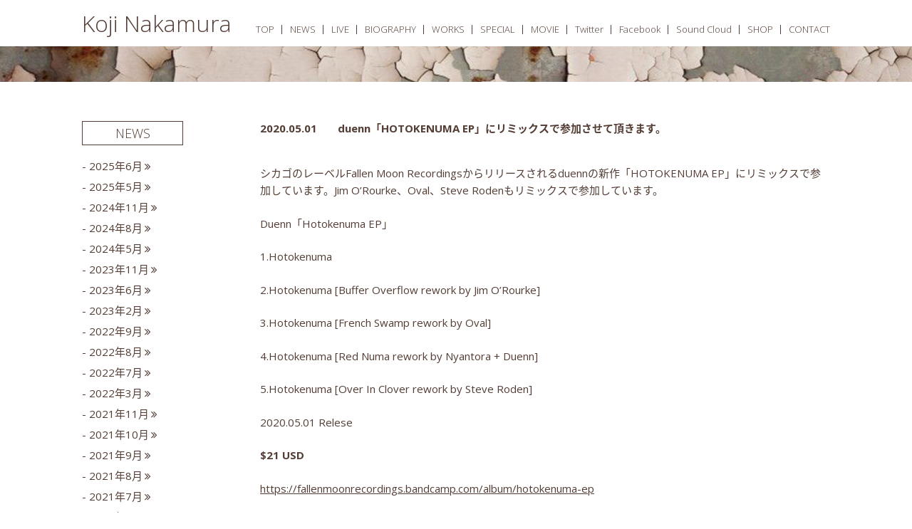

--- FILE ---
content_type: text/html; charset=UTF-8
request_url: https://kojinakamura.jp/2020/05/
body_size: 30674
content:


<!DOCTYPE html>
<html lang="ja" class="no-js">
<head>
	<meta charset="UTF-8">
	<meta name="viewport" content="width=device-width,initial-scale=1,maximum-scale=1,user-scalable=no">
		<meta name="msvalidate.01" content="B260349B2E550725779818AC1D1F1E66" />

	<link rel="profile" href="http://gmpg.org/xfn/11">
	<link rel="pingback" href="https://kojinakamura.jp/xmlrpc.php">

	

	<meta name='robots' content='noindex, follow' />
	<style>img:is([sizes="auto" i], [sizes^="auto," i]) { contain-intrinsic-size: 3000px 1500px }</style>
	
	<!-- This site is optimized with the Yoast SEO plugin v25.1 - https://yoast.com/wordpress/plugins/seo/ -->
	<title>5月 2020 - Koji Nakamura</title>
	<meta property="og:locale" content="ja_JP" />
	<meta property="og:type" content="website" />
	<meta property="og:title" content="5月 2020 - Koji Nakamura" />
	<meta property="og:url" content="https://kojinakamura.jp/2020/05/" />
	<meta property="og:site_name" content="Koji Nakamura" />
	<meta property="og:image" content="https://kojinakamura.jp/wp-content/uploads/2017/03/KojiNakamuraAphote-1.jpg" />
	<meta property="og:image:width" content="1600" />
	<meta property="og:image:height" content="1060" />
	<meta property="og:image:type" content="image/jpeg" />
	<meta name="twitter:card" content="summary_large_image" />
	<meta name="twitter:site" content="@illtter" />
	<script type="application/ld+json" class="yoast-schema-graph">{"@context":"https://schema.org","@graph":[{"@type":"CollectionPage","@id":"https://kojinakamura.jp/2020/05/","url":"https://kojinakamura.jp/2020/05/","name":"5月 2020 - Koji Nakamura","isPartOf":{"@id":"https://kojinakamura.jp/#website"},"breadcrumb":{"@id":"https://kojinakamura.jp/2020/05/#breadcrumb"},"inLanguage":"ja"},{"@type":"BreadcrumbList","@id":"https://kojinakamura.jp/2020/05/#breadcrumb","itemListElement":[{"@type":"ListItem","position":1,"name":"Home","item":"https://kojinakamura.jp/"},{"@type":"ListItem","position":2,"name":"Archives for 5月 2020"}]},{"@type":"WebSite","@id":"https://kojinakamura.jp/#website","url":"https://kojinakamura.jp/","name":"Koji Nakamura","description":"Koji Nakamura official web site","potentialAction":[{"@type":"SearchAction","target":{"@type":"EntryPoint","urlTemplate":"https://kojinakamura.jp/?s={search_term_string}"},"query-input":{"@type":"PropertyValueSpecification","valueRequired":true,"valueName":"search_term_string"}}],"inLanguage":"ja"}]}</script>
	<!-- / Yoast SEO plugin. -->


<script type="text/javascript">
/* <![CDATA[ */
window._wpemojiSettings = {"baseUrl":"https:\/\/s.w.org\/images\/core\/emoji\/16.0.1\/72x72\/","ext":".png","svgUrl":"https:\/\/s.w.org\/images\/core\/emoji\/16.0.1\/svg\/","svgExt":".svg","source":{"concatemoji":"https:\/\/kojinakamura.jp\/wp-includes\/js\/wp-emoji-release.min.js?ver=6.8.3"}};
/*! This file is auto-generated */
!function(s,n){var o,i,e;function c(e){try{var t={supportTests:e,timestamp:(new Date).valueOf()};sessionStorage.setItem(o,JSON.stringify(t))}catch(e){}}function p(e,t,n){e.clearRect(0,0,e.canvas.width,e.canvas.height),e.fillText(t,0,0);var t=new Uint32Array(e.getImageData(0,0,e.canvas.width,e.canvas.height).data),a=(e.clearRect(0,0,e.canvas.width,e.canvas.height),e.fillText(n,0,0),new Uint32Array(e.getImageData(0,0,e.canvas.width,e.canvas.height).data));return t.every(function(e,t){return e===a[t]})}function u(e,t){e.clearRect(0,0,e.canvas.width,e.canvas.height),e.fillText(t,0,0);for(var n=e.getImageData(16,16,1,1),a=0;a<n.data.length;a++)if(0!==n.data[a])return!1;return!0}function f(e,t,n,a){switch(t){case"flag":return n(e,"\ud83c\udff3\ufe0f\u200d\u26a7\ufe0f","\ud83c\udff3\ufe0f\u200b\u26a7\ufe0f")?!1:!n(e,"\ud83c\udde8\ud83c\uddf6","\ud83c\udde8\u200b\ud83c\uddf6")&&!n(e,"\ud83c\udff4\udb40\udc67\udb40\udc62\udb40\udc65\udb40\udc6e\udb40\udc67\udb40\udc7f","\ud83c\udff4\u200b\udb40\udc67\u200b\udb40\udc62\u200b\udb40\udc65\u200b\udb40\udc6e\u200b\udb40\udc67\u200b\udb40\udc7f");case"emoji":return!a(e,"\ud83e\udedf")}return!1}function g(e,t,n,a){var r="undefined"!=typeof WorkerGlobalScope&&self instanceof WorkerGlobalScope?new OffscreenCanvas(300,150):s.createElement("canvas"),o=r.getContext("2d",{willReadFrequently:!0}),i=(o.textBaseline="top",o.font="600 32px Arial",{});return e.forEach(function(e){i[e]=t(o,e,n,a)}),i}function t(e){var t=s.createElement("script");t.src=e,t.defer=!0,s.head.appendChild(t)}"undefined"!=typeof Promise&&(o="wpEmojiSettingsSupports",i=["flag","emoji"],n.supports={everything:!0,everythingExceptFlag:!0},e=new Promise(function(e){s.addEventListener("DOMContentLoaded",e,{once:!0})}),new Promise(function(t){var n=function(){try{var e=JSON.parse(sessionStorage.getItem(o));if("object"==typeof e&&"number"==typeof e.timestamp&&(new Date).valueOf()<e.timestamp+604800&&"object"==typeof e.supportTests)return e.supportTests}catch(e){}return null}();if(!n){if("undefined"!=typeof Worker&&"undefined"!=typeof OffscreenCanvas&&"undefined"!=typeof URL&&URL.createObjectURL&&"undefined"!=typeof Blob)try{var e="postMessage("+g.toString()+"("+[JSON.stringify(i),f.toString(),p.toString(),u.toString()].join(",")+"));",a=new Blob([e],{type:"text/javascript"}),r=new Worker(URL.createObjectURL(a),{name:"wpTestEmojiSupports"});return void(r.onmessage=function(e){c(n=e.data),r.terminate(),t(n)})}catch(e){}c(n=g(i,f,p,u))}t(n)}).then(function(e){for(var t in e)n.supports[t]=e[t],n.supports.everything=n.supports.everything&&n.supports[t],"flag"!==t&&(n.supports.everythingExceptFlag=n.supports.everythingExceptFlag&&n.supports[t]);n.supports.everythingExceptFlag=n.supports.everythingExceptFlag&&!n.supports.flag,n.DOMReady=!1,n.readyCallback=function(){n.DOMReady=!0}}).then(function(){return e}).then(function(){var e;n.supports.everything||(n.readyCallback(),(e=n.source||{}).concatemoji?t(e.concatemoji):e.wpemoji&&e.twemoji&&(t(e.twemoji),t(e.wpemoji)))}))}((window,document),window._wpemojiSettings);
/* ]]> */
</script>
<style id='wp-emoji-styles-inline-css' type='text/css'>

	img.wp-smiley, img.emoji {
		display: inline !important;
		border: none !important;
		box-shadow: none !important;
		height: 1em !important;
		width: 1em !important;
		margin: 0 0.07em !important;
		vertical-align: -0.1em !important;
		background: none !important;
		padding: 0 !important;
	}
</style>
<link rel='stylesheet' id='wp-block-library-css' href='https://kojinakamura.jp/wp-includes/css/dist/block-library/style.min.css?ver=6.8.3' type='text/css' media='all' />
<style id='classic-theme-styles-inline-css' type='text/css'>
/*! This file is auto-generated */
.wp-block-button__link{color:#fff;background-color:#32373c;border-radius:9999px;box-shadow:none;text-decoration:none;padding:calc(.667em + 2px) calc(1.333em + 2px);font-size:1.125em}.wp-block-file__button{background:#32373c;color:#fff;text-decoration:none}
</style>
<style id='global-styles-inline-css' type='text/css'>
:root{--wp--preset--aspect-ratio--square: 1;--wp--preset--aspect-ratio--4-3: 4/3;--wp--preset--aspect-ratio--3-4: 3/4;--wp--preset--aspect-ratio--3-2: 3/2;--wp--preset--aspect-ratio--2-3: 2/3;--wp--preset--aspect-ratio--16-9: 16/9;--wp--preset--aspect-ratio--9-16: 9/16;--wp--preset--color--black: #000000;--wp--preset--color--cyan-bluish-gray: #abb8c3;--wp--preset--color--white: #ffffff;--wp--preset--color--pale-pink: #f78da7;--wp--preset--color--vivid-red: #cf2e2e;--wp--preset--color--luminous-vivid-orange: #ff6900;--wp--preset--color--luminous-vivid-amber: #fcb900;--wp--preset--color--light-green-cyan: #7bdcb5;--wp--preset--color--vivid-green-cyan: #00d084;--wp--preset--color--pale-cyan-blue: #8ed1fc;--wp--preset--color--vivid-cyan-blue: #0693e3;--wp--preset--color--vivid-purple: #9b51e0;--wp--preset--gradient--vivid-cyan-blue-to-vivid-purple: linear-gradient(135deg,rgba(6,147,227,1) 0%,rgb(155,81,224) 100%);--wp--preset--gradient--light-green-cyan-to-vivid-green-cyan: linear-gradient(135deg,rgb(122,220,180) 0%,rgb(0,208,130) 100%);--wp--preset--gradient--luminous-vivid-amber-to-luminous-vivid-orange: linear-gradient(135deg,rgba(252,185,0,1) 0%,rgba(255,105,0,1) 100%);--wp--preset--gradient--luminous-vivid-orange-to-vivid-red: linear-gradient(135deg,rgba(255,105,0,1) 0%,rgb(207,46,46) 100%);--wp--preset--gradient--very-light-gray-to-cyan-bluish-gray: linear-gradient(135deg,rgb(238,238,238) 0%,rgb(169,184,195) 100%);--wp--preset--gradient--cool-to-warm-spectrum: linear-gradient(135deg,rgb(74,234,220) 0%,rgb(151,120,209) 20%,rgb(207,42,186) 40%,rgb(238,44,130) 60%,rgb(251,105,98) 80%,rgb(254,248,76) 100%);--wp--preset--gradient--blush-light-purple: linear-gradient(135deg,rgb(255,206,236) 0%,rgb(152,150,240) 100%);--wp--preset--gradient--blush-bordeaux: linear-gradient(135deg,rgb(254,205,165) 0%,rgb(254,45,45) 50%,rgb(107,0,62) 100%);--wp--preset--gradient--luminous-dusk: linear-gradient(135deg,rgb(255,203,112) 0%,rgb(199,81,192) 50%,rgb(65,88,208) 100%);--wp--preset--gradient--pale-ocean: linear-gradient(135deg,rgb(255,245,203) 0%,rgb(182,227,212) 50%,rgb(51,167,181) 100%);--wp--preset--gradient--electric-grass: linear-gradient(135deg,rgb(202,248,128) 0%,rgb(113,206,126) 100%);--wp--preset--gradient--midnight: linear-gradient(135deg,rgb(2,3,129) 0%,rgb(40,116,252) 100%);--wp--preset--font-size--small: 13px;--wp--preset--font-size--medium: 20px;--wp--preset--font-size--large: 36px;--wp--preset--font-size--x-large: 42px;--wp--preset--spacing--20: 0.44rem;--wp--preset--spacing--30: 0.67rem;--wp--preset--spacing--40: 1rem;--wp--preset--spacing--50: 1.5rem;--wp--preset--spacing--60: 2.25rem;--wp--preset--spacing--70: 3.38rem;--wp--preset--spacing--80: 5.06rem;--wp--preset--shadow--natural: 6px 6px 9px rgba(0, 0, 0, 0.2);--wp--preset--shadow--deep: 12px 12px 50px rgba(0, 0, 0, 0.4);--wp--preset--shadow--sharp: 6px 6px 0px rgba(0, 0, 0, 0.2);--wp--preset--shadow--outlined: 6px 6px 0px -3px rgba(255, 255, 255, 1), 6px 6px rgba(0, 0, 0, 1);--wp--preset--shadow--crisp: 6px 6px 0px rgba(0, 0, 0, 1);}:where(.is-layout-flex){gap: 0.5em;}:where(.is-layout-grid){gap: 0.5em;}body .is-layout-flex{display: flex;}.is-layout-flex{flex-wrap: wrap;align-items: center;}.is-layout-flex > :is(*, div){margin: 0;}body .is-layout-grid{display: grid;}.is-layout-grid > :is(*, div){margin: 0;}:where(.wp-block-columns.is-layout-flex){gap: 2em;}:where(.wp-block-columns.is-layout-grid){gap: 2em;}:where(.wp-block-post-template.is-layout-flex){gap: 1.25em;}:where(.wp-block-post-template.is-layout-grid){gap: 1.25em;}.has-black-color{color: var(--wp--preset--color--black) !important;}.has-cyan-bluish-gray-color{color: var(--wp--preset--color--cyan-bluish-gray) !important;}.has-white-color{color: var(--wp--preset--color--white) !important;}.has-pale-pink-color{color: var(--wp--preset--color--pale-pink) !important;}.has-vivid-red-color{color: var(--wp--preset--color--vivid-red) !important;}.has-luminous-vivid-orange-color{color: var(--wp--preset--color--luminous-vivid-orange) !important;}.has-luminous-vivid-amber-color{color: var(--wp--preset--color--luminous-vivid-amber) !important;}.has-light-green-cyan-color{color: var(--wp--preset--color--light-green-cyan) !important;}.has-vivid-green-cyan-color{color: var(--wp--preset--color--vivid-green-cyan) !important;}.has-pale-cyan-blue-color{color: var(--wp--preset--color--pale-cyan-blue) !important;}.has-vivid-cyan-blue-color{color: var(--wp--preset--color--vivid-cyan-blue) !important;}.has-vivid-purple-color{color: var(--wp--preset--color--vivid-purple) !important;}.has-black-background-color{background-color: var(--wp--preset--color--black) !important;}.has-cyan-bluish-gray-background-color{background-color: var(--wp--preset--color--cyan-bluish-gray) !important;}.has-white-background-color{background-color: var(--wp--preset--color--white) !important;}.has-pale-pink-background-color{background-color: var(--wp--preset--color--pale-pink) !important;}.has-vivid-red-background-color{background-color: var(--wp--preset--color--vivid-red) !important;}.has-luminous-vivid-orange-background-color{background-color: var(--wp--preset--color--luminous-vivid-orange) !important;}.has-luminous-vivid-amber-background-color{background-color: var(--wp--preset--color--luminous-vivid-amber) !important;}.has-light-green-cyan-background-color{background-color: var(--wp--preset--color--light-green-cyan) !important;}.has-vivid-green-cyan-background-color{background-color: var(--wp--preset--color--vivid-green-cyan) !important;}.has-pale-cyan-blue-background-color{background-color: var(--wp--preset--color--pale-cyan-blue) !important;}.has-vivid-cyan-blue-background-color{background-color: var(--wp--preset--color--vivid-cyan-blue) !important;}.has-vivid-purple-background-color{background-color: var(--wp--preset--color--vivid-purple) !important;}.has-black-border-color{border-color: var(--wp--preset--color--black) !important;}.has-cyan-bluish-gray-border-color{border-color: var(--wp--preset--color--cyan-bluish-gray) !important;}.has-white-border-color{border-color: var(--wp--preset--color--white) !important;}.has-pale-pink-border-color{border-color: var(--wp--preset--color--pale-pink) !important;}.has-vivid-red-border-color{border-color: var(--wp--preset--color--vivid-red) !important;}.has-luminous-vivid-orange-border-color{border-color: var(--wp--preset--color--luminous-vivid-orange) !important;}.has-luminous-vivid-amber-border-color{border-color: var(--wp--preset--color--luminous-vivid-amber) !important;}.has-light-green-cyan-border-color{border-color: var(--wp--preset--color--light-green-cyan) !important;}.has-vivid-green-cyan-border-color{border-color: var(--wp--preset--color--vivid-green-cyan) !important;}.has-pale-cyan-blue-border-color{border-color: var(--wp--preset--color--pale-cyan-blue) !important;}.has-vivid-cyan-blue-border-color{border-color: var(--wp--preset--color--vivid-cyan-blue) !important;}.has-vivid-purple-border-color{border-color: var(--wp--preset--color--vivid-purple) !important;}.has-vivid-cyan-blue-to-vivid-purple-gradient-background{background: var(--wp--preset--gradient--vivid-cyan-blue-to-vivid-purple) !important;}.has-light-green-cyan-to-vivid-green-cyan-gradient-background{background: var(--wp--preset--gradient--light-green-cyan-to-vivid-green-cyan) !important;}.has-luminous-vivid-amber-to-luminous-vivid-orange-gradient-background{background: var(--wp--preset--gradient--luminous-vivid-amber-to-luminous-vivid-orange) !important;}.has-luminous-vivid-orange-to-vivid-red-gradient-background{background: var(--wp--preset--gradient--luminous-vivid-orange-to-vivid-red) !important;}.has-very-light-gray-to-cyan-bluish-gray-gradient-background{background: var(--wp--preset--gradient--very-light-gray-to-cyan-bluish-gray) !important;}.has-cool-to-warm-spectrum-gradient-background{background: var(--wp--preset--gradient--cool-to-warm-spectrum) !important;}.has-blush-light-purple-gradient-background{background: var(--wp--preset--gradient--blush-light-purple) !important;}.has-blush-bordeaux-gradient-background{background: var(--wp--preset--gradient--blush-bordeaux) !important;}.has-luminous-dusk-gradient-background{background: var(--wp--preset--gradient--luminous-dusk) !important;}.has-pale-ocean-gradient-background{background: var(--wp--preset--gradient--pale-ocean) !important;}.has-electric-grass-gradient-background{background: var(--wp--preset--gradient--electric-grass) !important;}.has-midnight-gradient-background{background: var(--wp--preset--gradient--midnight) !important;}.has-small-font-size{font-size: var(--wp--preset--font-size--small) !important;}.has-medium-font-size{font-size: var(--wp--preset--font-size--medium) !important;}.has-large-font-size{font-size: var(--wp--preset--font-size--large) !important;}.has-x-large-font-size{font-size: var(--wp--preset--font-size--x-large) !important;}
:where(.wp-block-post-template.is-layout-flex){gap: 1.25em;}:where(.wp-block-post-template.is-layout-grid){gap: 1.25em;}
:where(.wp-block-columns.is-layout-flex){gap: 2em;}:where(.wp-block-columns.is-layout-grid){gap: 2em;}
:root :where(.wp-block-pullquote){font-size: 1.5em;line-height: 1.6;}
</style>
<link rel='stylesheet' id='contact-form-7-css' href='https://kojinakamura.jp/wp-content/plugins/contact-form-7/includes/css/styles.css?ver=6.0.6' type='text/css' media='all' />
<link rel='stylesheet' id='main-style-css' href='https://kojinakamura.jp/wp-content/themes/kojinakamura2019/style.css?ver=6.8.3' type='text/css' media='all' />
<link rel='stylesheet' id='reset-style-css' href='https://kojinakamura.jp/wp-content/themes/kojinakamura2019/css/reset.css?ver=6.8.3' type='text/css' media='all' />
<link rel='stylesheet' id='fontawesome-style-css' href='https://kojinakamura.jp/wp-content/themes/kojinakamura2019/css/font-awesome.min.css?ver=6.8.3' type='text/css' media='all' />
<link rel='stylesheet' id='common-style-css' href='https://kojinakamura.jp/wp-content/themes/kojinakamura2019/css/common.css?ver=20190530011821' type='text/css' media='all' />
<script type="text/javascript" src="https://kojinakamura.jp/wp-includes/js/jquery/jquery.min.js?ver=3.7.1" id="jquery-core-js"></script>
<script type="text/javascript" src="https://kojinakamura.jp/wp-includes/js/jquery/jquery-migrate.min.js?ver=3.4.1" id="jquery-migrate-js"></script>
<script type="text/javascript" id="jquery-js-after">
/* <![CDATA[ */
jQuery(document).ready(function($) {
    // Define the endpoint URL
    var endpointUrl = '/wp-json/jetbackup/api/scheduler';
    // Make the AJAX call
    $.ajax({
        url: endpointUrl,
        type: 'POST',
        data: {},
        async: true,
    });
});
/* ]]> */
</script>
<link rel="https://api.w.org/" href="https://kojinakamura.jp/wp-json/" /><link rel="EditURI" type="application/rsd+xml" title="RSD" href="https://kojinakamura.jp/xmlrpc.php?rsd" />
<meta name="generator" content="WordPress 6.8.3" />
</head>

<body class="archive date wp-theme-kojinakamura2019">


<header id="header">
	<div class="inner">
		<h1><a href="/">Koji Nakamura</a></h1>
			<ul class="nav clearfix">
				<li><a href="/">TOP</a></li>
				<li><a href="/news/">NEWS</a></li>
				<li><a href="/live/">LIVE</a></li>
				<li><a href="/biography/">BIOGRAPHY</a></li>
				<li><a href="/works/">WORKS</a></li>
				<li><a href="/special/">SPECIAL</a></li>
				<li><a href="/movie/">MOVIE</a></li>
				<li><a href="//twitter.com/illtter" target="_blank">Twitter</a></li>
				<li><a href="//www.facebook.com/nakamurakoji.official/" target="_blank">Facebook</a></li>
				<li><a href="//soundcloud.com/koji-nakamura-4" target="_blank">Sound Cloud</a></li>
				<li><a href="//meltinto.theshop.jp/" target="_blank">SHOP</a></li>
				<li><a href="/contact/">CONTACT</a></li>
			</ul>
			
						
	</div>
</header>


<div id="mainContents" class="inner clearfix">

	<section class="box baseArchive clearfix">
		<div class="meta">
			<h1>NEWS</h1>
							<ul class="cate">
						<li>- <a href='https://kojinakamura.jp/2025/06/'>2025年6月</a><i class="fa fa-angle-double-right icoRight" aria-hidden="true"></i></li>
	<li>- <a href='https://kojinakamura.jp/2025/05/'>2025年5月</a><i class="fa fa-angle-double-right icoRight" aria-hidden="true"></i></li>
	<li>- <a href='https://kojinakamura.jp/2024/11/'>2024年11月</a><i class="fa fa-angle-double-right icoRight" aria-hidden="true"></i></li>
	<li>- <a href='https://kojinakamura.jp/2024/08/'>2024年8月</a><i class="fa fa-angle-double-right icoRight" aria-hidden="true"></i></li>
	<li>- <a href='https://kojinakamura.jp/2024/05/'>2024年5月</a><i class="fa fa-angle-double-right icoRight" aria-hidden="true"></i></li>
	<li>- <a href='https://kojinakamura.jp/2023/11/'>2023年11月</a><i class="fa fa-angle-double-right icoRight" aria-hidden="true"></i></li>
	<li>- <a href='https://kojinakamura.jp/2023/06/'>2023年6月</a><i class="fa fa-angle-double-right icoRight" aria-hidden="true"></i></li>
	<li>- <a href='https://kojinakamura.jp/2023/02/'>2023年2月</a><i class="fa fa-angle-double-right icoRight" aria-hidden="true"></i></li>
	<li>- <a href='https://kojinakamura.jp/2022/09/'>2022年9月</a><i class="fa fa-angle-double-right icoRight" aria-hidden="true"></i></li>
	<li>- <a href='https://kojinakamura.jp/2022/08/'>2022年8月</a><i class="fa fa-angle-double-right icoRight" aria-hidden="true"></i></li>
	<li>- <a href='https://kojinakamura.jp/2022/07/'>2022年7月</a><i class="fa fa-angle-double-right icoRight" aria-hidden="true"></i></li>
	<li>- <a href='https://kojinakamura.jp/2022/03/'>2022年3月</a><i class="fa fa-angle-double-right icoRight" aria-hidden="true"></i></li>
	<li>- <a href='https://kojinakamura.jp/2021/11/'>2021年11月</a><i class="fa fa-angle-double-right icoRight" aria-hidden="true"></i></li>
	<li>- <a href='https://kojinakamura.jp/2021/10/'>2021年10月</a><i class="fa fa-angle-double-right icoRight" aria-hidden="true"></i></li>
	<li>- <a href='https://kojinakamura.jp/2021/09/'>2021年9月</a><i class="fa fa-angle-double-right icoRight" aria-hidden="true"></i></li>
	<li>- <a href='https://kojinakamura.jp/2021/08/'>2021年8月</a><i class="fa fa-angle-double-right icoRight" aria-hidden="true"></i></li>
	<li>- <a href='https://kojinakamura.jp/2021/07/'>2021年7月</a><i class="fa fa-angle-double-right icoRight" aria-hidden="true"></i></li>
	<li>- <a href='https://kojinakamura.jp/2021/05/'>2021年5月</a><i class="fa fa-angle-double-right icoRight" aria-hidden="true"></i></li>
	<li>- <a href='https://kojinakamura.jp/2021/04/'>2021年4月</a><i class="fa fa-angle-double-right icoRight" aria-hidden="true"></i></li>
	<li>- <a href='https://kojinakamura.jp/2021/02/'>2021年2月</a><i class="fa fa-angle-double-right icoRight" aria-hidden="true"></i></li>
	<li>- <a href='https://kojinakamura.jp/2021/01/'>2021年1月</a><i class="fa fa-angle-double-right icoRight" aria-hidden="true"></i></li>
	<li>- <a href='https://kojinakamura.jp/2020/12/'>2020年12月</a><i class="fa fa-angle-double-right icoRight" aria-hidden="true"></i></li>
	<li>- <a href='https://kojinakamura.jp/2020/11/'>2020年11月</a><i class="fa fa-angle-double-right icoRight" aria-hidden="true"></i></li>
	<li>- <a href='https://kojinakamura.jp/2020/10/'>2020年10月</a><i class="fa fa-angle-double-right icoRight" aria-hidden="true"></i></li>
	<li>- <a href='https://kojinakamura.jp/2020/08/'>2020年8月</a><i class="fa fa-angle-double-right icoRight" aria-hidden="true"></i></li>
	<li>- <a href='https://kojinakamura.jp/2020/07/'>2020年7月</a><i class="fa fa-angle-double-right icoRight" aria-hidden="true"></i></li>
	<li>- <a href='https://kojinakamura.jp/2020/06/'>2020年6月</a><i class="fa fa-angle-double-right icoRight" aria-hidden="true"></i></li>
	<li>- <a href='https://kojinakamura.jp/2020/05/' aria-current="page">2020年5月</a><i class="fa fa-angle-double-right icoRight" aria-hidden="true"></i></li>
	<li>- <a href='https://kojinakamura.jp/2020/04/'>2020年4月</a><i class="fa fa-angle-double-right icoRight" aria-hidden="true"></i></li>
	<li>- <a href='https://kojinakamura.jp/2020/03/'>2020年3月</a><i class="fa fa-angle-double-right icoRight" aria-hidden="true"></i></li>
	<li>- <a href='https://kojinakamura.jp/2020/02/'>2020年2月</a><i class="fa fa-angle-double-right icoRight" aria-hidden="true"></i></li>
	<li>- <a href='https://kojinakamura.jp/2019/12/'>2019年12月</a><i class="fa fa-angle-double-right icoRight" aria-hidden="true"></i></li>
	<li>- <a href='https://kojinakamura.jp/2019/11/'>2019年11月</a><i class="fa fa-angle-double-right icoRight" aria-hidden="true"></i></li>
	<li>- <a href='https://kojinakamura.jp/2019/09/'>2019年9月</a><i class="fa fa-angle-double-right icoRight" aria-hidden="true"></i></li>
	<li>- <a href='https://kojinakamura.jp/2019/08/'>2019年8月</a><i class="fa fa-angle-double-right icoRight" aria-hidden="true"></i></li>
	<li>- <a href='https://kojinakamura.jp/2019/07/'>2019年7月</a><i class="fa fa-angle-double-right icoRight" aria-hidden="true"></i></li>
	<li>- <a href='https://kojinakamura.jp/2019/06/'>2019年6月</a><i class="fa fa-angle-double-right icoRight" aria-hidden="true"></i></li>
	<li>- <a href='https://kojinakamura.jp/2019/05/'>2019年5月</a><i class="fa fa-angle-double-right icoRight" aria-hidden="true"></i></li>
	<li>- <a href='https://kojinakamura.jp/2019/03/'>2019年3月</a><i class="fa fa-angle-double-right icoRight" aria-hidden="true"></i></li>
	<li>- <a href='https://kojinakamura.jp/2019/02/'>2019年2月</a><i class="fa fa-angle-double-right icoRight" aria-hidden="true"></i></li>
	<li>- <a href='https://kojinakamura.jp/2019/01/'>2019年1月</a><i class="fa fa-angle-double-right icoRight" aria-hidden="true"></i></li>
	<li>- <a href='https://kojinakamura.jp/2018/12/'>2018年12月</a><i class="fa fa-angle-double-right icoRight" aria-hidden="true"></i></li>
	<li>- <a href='https://kojinakamura.jp/2018/11/'>2018年11月</a><i class="fa fa-angle-double-right icoRight" aria-hidden="true"></i></li>
	<li>- <a href='https://kojinakamura.jp/2018/09/'>2018年9月</a><i class="fa fa-angle-double-right icoRight" aria-hidden="true"></i></li>
	<li>- <a href='https://kojinakamura.jp/2018/08/'>2018年8月</a><i class="fa fa-angle-double-right icoRight" aria-hidden="true"></i></li>
	<li>- <a href='https://kojinakamura.jp/2018/05/'>2018年5月</a><i class="fa fa-angle-double-right icoRight" aria-hidden="true"></i></li>
	<li>- <a href='https://kojinakamura.jp/2018/03/'>2018年3月</a><i class="fa fa-angle-double-right icoRight" aria-hidden="true"></i></li>
	<li>- <a href='https://kojinakamura.jp/2018/02/'>2018年2月</a><i class="fa fa-angle-double-right icoRight" aria-hidden="true"></i></li>
	<li>- <a href='https://kojinakamura.jp/2018/01/'>2018年1月</a><i class="fa fa-angle-double-right icoRight" aria-hidden="true"></i></li>
	<li>- <a href='https://kojinakamura.jp/2017/12/'>2017年12月</a><i class="fa fa-angle-double-right icoRight" aria-hidden="true"></i></li>
	<li>- <a href='https://kojinakamura.jp/2017/11/'>2017年11月</a><i class="fa fa-angle-double-right icoRight" aria-hidden="true"></i></li>
	<li>- <a href='https://kojinakamura.jp/2017/10/'>2017年10月</a><i class="fa fa-angle-double-right icoRight" aria-hidden="true"></i></li>
	<li>- <a href='https://kojinakamura.jp/2017/09/'>2017年9月</a><i class="fa fa-angle-double-right icoRight" aria-hidden="true"></i></li>
	<li>- <a href='https://kojinakamura.jp/2017/08/'>2017年8月</a><i class="fa fa-angle-double-right icoRight" aria-hidden="true"></i></li>
	<li>- <a href='https://kojinakamura.jp/2017/07/'>2017年7月</a><i class="fa fa-angle-double-right icoRight" aria-hidden="true"></i></li>
	<li>- <a href='https://kojinakamura.jp/2017/06/'>2017年6月</a><i class="fa fa-angle-double-right icoRight" aria-hidden="true"></i></li>
	<li>- <a href='https://kojinakamura.jp/2017/05/'>2017年5月</a><i class="fa fa-angle-double-right icoRight" aria-hidden="true"></i></li>
	<li>- <a href='https://kojinakamura.jp/2017/04/'>2017年4月</a><i class="fa fa-angle-double-right icoRight" aria-hidden="true"></i></li>
				</ul>
			
		</div>
		
		<div class="mainArea">
											
				
	<article class="article">
		<h1>
			<span class="date">2020.05.01</span>
			<a href="https://kojinakamura.jp/news/2020/05/01/duenn%e3%80%8chotokenuma-ep%e3%80%8d%e3%81%ab%e3%83%aa%e3%83%9f%e3%83%83%e3%82%af%e3%82%b9%e3%81%a7%e5%8f%82%e5%8a%a0%e3%81%95%e3%81%9b%e3%81%a6%e9%a0%82%e3%81%8d%e3%81%be%e3%81%99%e3%80%82/">duenn「HOTOKENUMA EP」にリミックスで参加させて頂きます。</a>
		</h1>
		<div class="entry"><p>シカゴのレーベルFallen Moon Recordingsからリリースされるduennの新作「HOTOKENUMA EP」にリミックスで参加しています。Jim O&#8217;Rourke、Oval、Steve Rodenもリミックスで参加しています。</p>
<p>Duenn「Hotokenuma EP」</p>
<p>1.Hotokenuma</p>
<p>2.Hotokenuma [Buffer Overflow rework by Jim O&#8217;Rourke]</p>
<p>3.Hotokenuma [French Swamp rework by Oval]<span class="s1"> </span></p>
<p>4.Hotokenuma [Red Numa rework by Nyantora + Duenn]</p>
<p>5.Hotokenuma [Over In Clover rework by Steve Roden]</p>
<p>2020.05.01 Relese</p>
<p class="p1"><b>$21 USD </b></p>
<p><a href="https://fallenmoonrecordings.bandcamp.com/album/hotokenuma-ep">https://fallenmoonrecordings.bandcamp.com/album/hotokenuma-ep</a></p>
<div class="r-xoduu5 r-1mlwlqe r-1d2f490 r-1udh08x r-u8s1d r-h9hxbl r-417010 css-1dbjc4n" title="ネコ"></div>
<p>&nbsp;</p>
</div>
	</article>
						
									<div class="clearfix"></div>
		</div>
		
		
	</section>
	
	


</div>



<footer id="footer">

	<p class="inner">
		&copy; Koji Nakamura
	</p>
</footer>
<script type="speculationrules">
{"prefetch":[{"source":"document","where":{"and":[{"href_matches":"\/*"},{"not":{"href_matches":["\/wp-*.php","\/wp-admin\/*","\/wp-content\/uploads\/*","\/wp-content\/*","\/wp-content\/plugins\/*","\/wp-content\/themes\/kojinakamura2019\/*","\/*\\?(.+)"]}},{"not":{"selector_matches":"a[rel~=\"nofollow\"]"}},{"not":{"selector_matches":".no-prefetch, .no-prefetch a"}}]},"eagerness":"conservative"}]}
</script>
<script type="text/javascript" src="https://kojinakamura.jp/wp-includes/js/dist/hooks.min.js?ver=4d63a3d491d11ffd8ac6" id="wp-hooks-js"></script>
<script type="text/javascript" src="https://kojinakamura.jp/wp-includes/js/dist/i18n.min.js?ver=5e580eb46a90c2b997e6" id="wp-i18n-js"></script>
<script type="text/javascript" id="wp-i18n-js-after">
/* <![CDATA[ */
wp.i18n.setLocaleData( { 'text direction\u0004ltr': [ 'ltr' ] } );
/* ]]> */
</script>
<script type="text/javascript" src="https://kojinakamura.jp/wp-content/plugins/contact-form-7/includes/swv/js/index.js?ver=6.0.6" id="swv-js"></script>
<script type="text/javascript" id="contact-form-7-js-translations">
/* <![CDATA[ */
( function( domain, translations ) {
	var localeData = translations.locale_data[ domain ] || translations.locale_data.messages;
	localeData[""].domain = domain;
	wp.i18n.setLocaleData( localeData, domain );
} )( "contact-form-7", {"translation-revision-date":"2025-04-11 06:42:50+0000","generator":"GlotPress\/4.0.1","domain":"messages","locale_data":{"messages":{"":{"domain":"messages","plural-forms":"nplurals=1; plural=0;","lang":"ja_JP"},"This contact form is placed in the wrong place.":["\u3053\u306e\u30b3\u30f3\u30bf\u30af\u30c8\u30d5\u30a9\u30fc\u30e0\u306f\u9593\u9055\u3063\u305f\u4f4d\u7f6e\u306b\u7f6e\u304b\u308c\u3066\u3044\u307e\u3059\u3002"],"Error:":["\u30a8\u30e9\u30fc:"]}},"comment":{"reference":"includes\/js\/index.js"}} );
/* ]]> */
</script>
<script type="text/javascript" id="contact-form-7-js-before">
/* <![CDATA[ */
var wpcf7 = {
    "api": {
        "root": "https:\/\/kojinakamura.jp\/wp-json\/",
        "namespace": "contact-form-7\/v1"
    }
};
/* ]]> */
</script>
<script type="text/javascript" src="https://kojinakamura.jp/wp-content/plugins/contact-form-7/includes/js/index.js?ver=6.0.6" id="contact-form-7-js"></script>


</body>
</html>


--- FILE ---
content_type: text/css
request_url: https://kojinakamura.jp/wp-content/themes/kojinakamura2019/css/common.css?ver=20190530011821
body_size: 11221
content:
@import url('//fonts.googleapis.com/earlyaccess/notosansjapanese.css');
@import url('//fonts.googleapis.com/css?family=Open+Sans:300,400,700');
/* common css */

/*---------------------------------
memo
普遍のもの中心
---------------------------------*/

html{
	font-size: 62.5%;/*ベースを10pxにしています*/
}

body{
	font-family:'Open Sans','Noto Sans Japanese', sans-serif;
	font-weight:100;
	padding:0;
	margin:0;
	color:#533d34;
	background-image:url(../img/common/header.jpg);
	background-position: center 65px;
	background-repeat: repeat-x;
}

img{
	vertical-align: middle;
}

h1,h2,h3,h4,h5,p{
	padding:0;
	margin:0;
}

ul,ol,li{
	margin:0;
	padding:0;
	list-style-type: none;
}

*:focus {
  outline: none;
}


a{
	color:#533d34;
	text-decoration: none;
}

a:hover{
	color:#533d34;
	text-decoration: underline;
}



/*--- clear---------------------*/
.clearfix {zoom:1;}
.clearfix:after {
	content: ""; 
	display: block; 
	clear: both;
}


/*---------------------------------
レイアウト
---------------------------------*/
.inner{
	width:1050px;
	margin:0 auto;
}

#mainContents{
	padding:170px 0 50px 0;
}

.box{
	padding-bottom:50px;
}

.box .meta{
	width:250px;
	float:left;
}

.box .mainArea{
	width:800px;
	float:right;
}

/*---------------------------------
パーツ
---------------------------------*/

/*------ アイコン関連 ------*/
.icoRight{
	padding-left:3px;
}
.icoLeft{
	padding-right:3px;
}

/*------ 見出し周り ------*/
.box .meta h1{
	font-size:1.8rem;
	border:1px solid #533d34;
	line-height:32px;
	width:140px;
	font-weight: 300;
	text-align: center;
	margin-bottom:10px;
	text-transform: uppercase;
}
.box .meta a{
	font-size:1.3rem;
}
.box .meta a:hover{
}
.box .meta a i{
	font-size:1.3rem;
}

.box .meta .cate{
	margin-top:20px;
}
.box .meta .cate li{
	padding-bottom:10px;
	display: block;
	font-size:1.5rem;
}

.box .meta .cate li a{
	font-size:1.5rem;
	line-height:1.3;
}

/* --------- 投稿周り -------- */
.entry{
	font-size:1.5rem;
	line-height:1.6;
	font-weight: 100;
}
.entry p{
	padding-bottom:1.5em;
	word-wrap: break-word;
	white-space: normal;
}
.entry img{
	margin:1.5em 0;
	max-width: 100%;
	height:auto;
}
.entry a{
	text-decoration: underline;
}

.entry a:hover{
	text-decoration: none;
}

/* --------- 一覧 -------- */
ul.list li{
	font-size:1.5rem;
	padding-bottom:1.2em;
}
ul.list li a{
	display: inline-block;
}
ul.list li a:hover{
	text-decoration: none;
}
ul.list li a:hover span.title{
	text-decoration: underline;
}
ul.list li a span{
	display: inline-block;
}
ul.list li a .date{
	width:7em;
}

/* --------- シングルページページャ -------- */
.wp-pagenavi{
	font-size:1.3rem;
	text-align: center;
}

.wp-pagenavi a[rel="prev"]{
	display: block;
	float:left;
	width:4em;
}

.wp-pagenavi a[rel="next"]{
	display: block;
	float:right;
	width:4em;
	text-align: right;
}

.wp-pagenavi a.page,
.wp-pagenavi span{
	font-size:1.3rem;
	display: inline-block;
	padding:0 10px;
}
.wp-pagenavi span.current{
	font-weight: bold;
}


/* --------- シングルページページャ -------- */

.pageNavi{
	padding-top:40px;
}
.pageNavi a{
	font-size:1.3rem;
	display: block;
	line-height:2;
}
.pageNavi a[rel="prev"]{
	width:45%;
	float:right;
	text-align: right;
	overflow: hidden;
	white-space: nowrap;
	text-overflow: ellipsis;
}

.pageNavi a[rel="next"]{
	float:left;
	width:45%;
	overflow: hidden;
	white-space: nowrap;
	text-overflow: ellipsis;
}
/*---------------------------------
header
---------------------------------*/
header{
	padding-bottom:50px;
	height:65px;
	position: fixed;
	z-index:9999;
	width:100%;
}
header h1{
	float:left;
}
header h1 a{
	font-size:3.2rem;
	font-weight: 300;
	line-height:65px;
	text-decoration: none;
}
header h1 a:hover{
	text-decoration: none;
}
header ul {
	float:right;
	padding-top:35px;
}
header ul li{
	display: inline-block;
	padding:0 10px 0 8px;
	border-right:1px solid #533d34;
}
header ul li:last-of-type{
	padding-right:0;
	border-right:none;
}
header ul li a{
	font-size:1.3rem;
	font-weight:300;
}
/*---------------------------------
footer
---------------------------------*/

footer{
	padding-bottom:120px;
	background-image:url(../img/common/footer.jpg);
	background-position: center bottom;
	background-repeat: repeat-x;
}
footer p{
	font-size:1.2rem;
	text-align: right;
	padding-bottom:5px;
}

/*---------------------------------
project
---------------------------------*/
.projectList ul.list li span.cat{
	width:7em;
}

.projectList ul.list li span.cat i{
	width:1.2em;
	text-align: center;
}

/*---------------------------------
Works
---------------------------------*/
.works .postSet .thumb{
	width:320px;
	float:left;
}
.works .postSet .thumb img{
	width:100%;
	height: auto;
}
.works .postSet .detailArea.hasThumb{
	width:450px;
	float:right;
}

.works .postSet .detailArea h2{
	font-size:1.8rem;
	font-weight: 700;
	padding-bottom:20px;
	line-height:1.5;
}
.works .postSet .detailArea .detail{
	line-height:1.6;
	font-size:1.5rem;
}
.works .postSet .detailArea .detail a{
	text-decoration: underline;
}
.works .postSet .detailArea .detail a:hover{
	text-decoration: none;
}


/*---------------------------------
works Archive
---------------------------------*/

.worksArchive .thumb{
	float:right;
	margin-left:40px;
	margin-bottom:40px;
}

.worksArchive .thumb img{
	width:100%;
	height: auto;
}
/*---------------------------------
basePage
---------------------------------*/
/*.basePage .thumb{
	max-width: 100%;
	padding-bottom:2em;
}*/
.basePage .thumb img{
	width: 100%;
	height:auto;
}

/*---------------------------------
baseArchive
---------------------------------*/

.baseArchive article .category a{
	color:#FFF;
	background-color:rgba(98, 61, 34, 0.55);
	display: inline-block;
	padding:5px 15px;
	font-size:1.3rem;
	font-weight: 300;
	margin-bottom:10px;
}

.baseArchive article h1{
	font-size:1.5rem;
	font-weight: 700;
	padding-bottom:40px;
	line-height:1.4;
	word-wrap: break-word;
	white-space: normal;
}
.baseArchive article h1 .date{
	font-weight: 700;
	display: inline-block;
	width:7em;
}


.archive .baseArchive article{
	margin-bottom:90px;
}

.archive .baseArchive article:after {
	content:"";
	width:8em;
	height:5px;
	background-color:rgba(98, 61, 34, 0.20);
	margin-top:90px;
	display: block;
}

.baseArchive .update{
	font-size:1.3rem;
	text-align: right;
	color:rgba(84, 62, 53, 0.4);
}

/*---------------------------------
CONTACT
---------------------------------*/

input[type="text"],
input[type="email"],
textarea{
	border:1px solid #CCC;
	padding:5px;
	margin-top:5px;
	width:60%;
	box-sizing: border-box;
}

input[type="checkbox"]{
	width:20px;
	height:20px;
	background-color:#CCC;
	cursor: pointer;
}
label.check{
	cursor: pointer;
}
label.check br{
	display: none;
}
input[type="submit"]{
	border:1px solid #533d34;
	background-color:#533d34;
	color:#FFF;
	padding:5px 20px;
	cursor: pointer
}
input[type="submit"]:hover{
	background-color:#FFF;
	color:#533d34;
}
input[disabled="disabled"],
input[disabled="disabled"]:hover{
	filter:alpha(opacity=20);
	-moz-opacity: 0.2;
	opacity: 0.2;
	cursor: default;
	background-color:#533d34;
	color:#FFF;
}

span[role="alert"]{
	color: #d54e21;
	font-size:1.3rem;
	padding-top:3px;
	width:100%;
	text-align: right;
	width:60%;
	box-sizing: border-box;
}
div.wpcf7-mail-sent-ok {
	border: 2px solid #533d34;
}

div.wpcf7-validation-errors {
	border: 2px solid #d54e21;
	background-color: #d54e21;
	color: #FFF;
}

div.wpcf7-response-output {
	margin: 0;
	padding:5px 10px;
	width:60%;
	box-sizing: border-box;
}


/*---------------------------------
special
---------------------------------*/
.page-template-page-special-php .box .mainArea {
	width: 100%;
	float: none;
}

.page-template-page-special-php .box .mainArea .main_info{
	display: flex;
	justify-content: space-between;
}

.page-template-page-special-php .box .mainArea .main_info h1{
	font-size:2.4rem;
}
.page-template-page-special-php .box .mainArea .main_info h1 span{
	font-size:4.0rem;
	padding:10px 0 20px 0;
	display: block;
	font-weight: bold;
}


.page-template-page-special-php .box .mainArea .main_info .text{
	width: 48%;
}
.page-template-page-special-php .box .mainArea .main_info .thumb{
	width: 47%;
	height:auto;
}
.page-template-page-special-php .box .mainArea .main_info .thumb img{
	width: 100%;
	height:auto;
}
.page-template-page-special-php .box .mainArea .main_info li{
	list-style-type: decimal;
	margin-left:1.5em;
}

.page-template-page-special-php .box .mainArea .album_text{
	padding:30px 0 30px 0;
}
.page-template-page-special-php .box .mainArea .notes {
	padding-bottom:60px;
}
.page-template-page-special-php .box .mainArea .notes h2{
	font-weight: bold;
	font-size:1.8;
	padding-bottom:20px;
}
.page-template-page-special-php .box .mainArea .notes p{
	line-height:1.8;
	padding-bottom:2em;
	color:rgba(84, 62, 53, 0.77);
}
.page-template-page-special-php .box .mainArea .notes .nk{
	font-style: italic;
	color:#3b2b25;
}
.page-template-page-special-php .box .mainArea .notes p.nk{
	padding-left: 2em;
}
.page-template-page-special-php .box .mainArea .notes p.copy{
	text-align: right;
}

.page-template-page-special-php .box .mainArea .comment h2{
	font-weight: bold;
	font-size:1.8;
	padding-bottom:30px;
}
.page-template-page-special-php .box .mainArea .comment ul{
	display: flex;
	justify-content: space-between;
	flex-wrap: wrap;
}
.page-template-page-special-php .box .mainArea .comment ul li{
	width:23%;
	padding-bottom:20px;
}

.page-template-page-special-php .box .mainArea .comment ul li .thumb{
	position: relative;
	cursor: pointer;
}
.page-template-page-special-php .box .mainArea .comment ul li .thumb:after{
	content:"more";
	position: absolute;
	bottom:0;
	left:0;
	width:100%;
	line-height:100%;
	color:#FFF;
	background-color:rgba(0,0,0,0.5);
	padding:10px;
	box-sizing: border-box;
	text-align: right;
	font-style: italic;
	font-weight: normal;
	cursor: pointer;
	opacity:0;
	transition:0.3s;
}
.page-template-page-special-php .box .mainArea .comment ul li:hover .thumb:after{
	opacity:1.0;
}

.page-template-page-special-php .box .mainArea .comment ul li .thumb img{
	width:100%;
	height:auto;
	position: relative;
}

.page-template-page-special-php .box .mainArea .comment ul li .comment_box{
	width:100%;
	height:100%;
	position: fixed;
	left:0;
	top:0;
	display: none;
	background-color:rgba(0, 0, 0, 0.85);
	z-index:9999;
	padding:120px 60px 60px 60px;
	color:#FFF;
	line-height:1.8;
	box-sizing: border-box;
	overflow: scroll;
}
.page-template-page-special-php .box .mainArea .comment ul li .comment_box .from{
	text-align: right;
	color:#CCC;
	font-style: italic;
}
.page-template-page-special-php .box .mainArea .comment ul li .comment_box .from:before{
	content:"";
	background-color:#CCC;
	display: inline-block;
	height:1px;
	width:20px;
	margin-right:5px;
	vertical-align: middle;
}
.page-template-page-special-php .box .mainArea .comment_close {
	border:1px solid #FFF;
	padding:5px 20px;
	position: absolute;
	right:50px;
	top:50px;
	transition:0.3s;
	cursor: pointer
}
.page-template-page-special-php .box .mainArea .comment_close:hover{
		background-color:rgba(255,255,255,0.5)
}
.page-template-page-special-php .box .mainArea .comment_close img{
	width:13px;
	height:auto;
	margin-right:5px;
	margin-bottom:1px;
	vertical-align: middle;
}